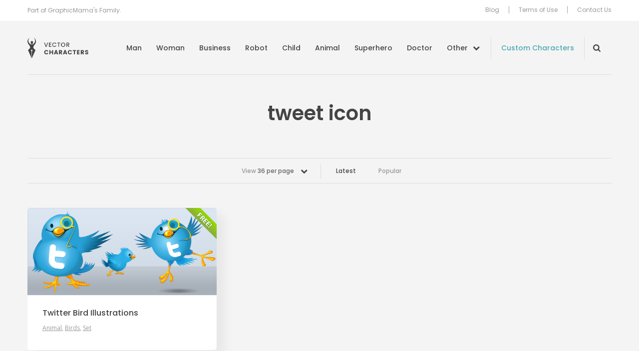

--- FILE ---
content_type: text/html; charset=UTF-8
request_url: https://vectorcharacters.net/tag/tweet-icon?per_page=36
body_size: 5989
content:
<!DOCTYPE html>
<html lang="en-US">
<head>
	<meta charset="UTF-8" />
	<meta name="viewport" content="width=device-width, initial-scale=1, maximum-scale=1" />
	<title>tweet icon - Vector Characters</title>

	<link rel="profile" href="https://gmpg.org/xfn/11" />
	<link rel="pingback" href="https://vectorcharacters.net/xmlrpc.php" />
	<meta name='robots' content='index, follow, max-image-preview:large, max-snippet:-1, max-video-preview:-1' />

	<!-- This site is optimized with the Yoast SEO plugin v17.6 - https://yoast.com/wordpress/plugins/seo/ -->
	<meta name="description" content="Great resource of Free Vector Characters Mascots and illustrations. Boy, Girl, Man, Business, Superhero, Ninja, Monster and many more Vector Characters available for free download." />
	<link rel="canonical" href="https://vectorcharacters.net/tag/tweet-icon" />
	<meta property="og:locale" content="en_US" />
	<meta property="og:type" content="article" />
	<meta property="og:title" content="tweet icon - Vector Characters" />
	<meta property="og:description" content="Great resource of Free Vector Characters Mascots and illustrations. Boy, Girl, Man, Business, Superhero, Ninja, Monster and many more Vector Characters available for free download." />
	<meta property="og:url" content="https://vectorcharacters.net/tag/tweet-icon" />
	<meta property="og:site_name" content="Vector Characters" />
	<script type="application/ld+json" class="yoast-schema-graph">{"@context":"https://schema.org","@graph":[{"@type":"WebSite","@id":"https://vectorcharacters.net/#website","url":"https://vectorcharacters.net/","name":"Vector Characters","description":"Free Vector Characters, Mascots and Illustrations, Business, Animal, Fashion, Man, Monster and more","potentialAction":[{"@type":"SearchAction","target":{"@type":"EntryPoint","urlTemplate":"https://vectorcharacters.net/?s={search_term_string}"},"query-input":"required name=search_term_string"}],"inLanguage":"en-US"},{"@type":"CollectionPage","@id":"https://vectorcharacters.net/tag/tweet-icon#webpage","url":"https://vectorcharacters.net/tag/tweet-icon","name":"tweet icon - Vector Characters","isPartOf":{"@id":"https://vectorcharacters.net/#website"},"description":"Great resource of Free Vector Characters Mascots and illustrations. Boy, Girl, Man, Business, Superhero, Ninja, Monster and many more Vector Characters available for free download.","breadcrumb":{"@id":"https://vectorcharacters.net/tag/tweet-icon#breadcrumb"},"inLanguage":"en-US","potentialAction":[{"@type":"ReadAction","target":["https://vectorcharacters.net/tag/tweet-icon"]}]},{"@type":"BreadcrumbList","@id":"https://vectorcharacters.net/tag/tweet-icon#breadcrumb","itemListElement":[{"@type":"ListItem","position":1,"name":"Home","item":"https://vectorcharacters.net/"},{"@type":"ListItem","position":2,"name":"tweet icon"}]}]}</script>
	<!-- / Yoast SEO plugin. -->


<meta name="description" content="Great resource of Free Vector Characters Mascots and illustrations. Boy, Girl, Man, Business, Superhero, Ninja, Monster and many more Vector Characters available for free download."/>
<link rel='dns-prefetch' href='//vectorcharacters.net' />
<link rel='dns-prefetch' href='//assets.pinterest.com' />
<link rel='dns-prefetch' href='//fonts.googleapis.com' />
<link rel='dns-prefetch' href='//s.w.org' />
<link rel="alternate" type="application/rss+xml" title="Vector Characters &raquo; Feed" href="https://vectorcharacters.net/feed" />
<link rel="alternate" type="application/rss+xml" title="Vector Characters &raquo; Comments Feed" href="https://vectorcharacters.net/comments/feed" />
<link rel="alternate" type="application/rss+xml" title="Vector Characters &raquo; tweet icon Tag Feed" href="https://vectorcharacters.net/tag/tweet-icon/feed" />
<style type="text/css">
img.wp-smiley,
img.emoji {
	display: inline !important;
	border: none !important;
	box-shadow: none !important;
	height: 1em !important;
	width: 1em !important;
	margin: 0 .07em !important;
	vertical-align: -0.1em !important;
	background: none !important;
	padding: 0 !important;
}
</style>
	<link rel='stylesheet' id='wp-block-library-css'  href='https://vectorcharacters.net/wp-includes/css/dist/block-library/style.min.css?ver=5.8.2' type='text/css' media='all' />
<link rel='stylesheet' id='wpt-twitter-feed-css'  href='https://vectorcharacters.net/wp-content/plugins/wp-to-twitter/css/twitter-feed.css?ver=5.8.2' type='text/css' media='all' />
<link rel='stylesheet' id='dashicons-css'  href='https://vectorcharacters.net/wp-includes/css/dashicons.min.css?ver=5.8.2' type='text/css' media='all' />
<link rel='stylesheet' id='post-views-counter-frontend-css'  href='https://vectorcharacters.net/wp-content/plugins/post-views-counter/css/frontend.css?ver=1.3.9' type='text/css' media='all' />
<link rel='stylesheet' id='theme-google-fonts-css'  href='//fonts.googleapis.com/css?family=Cabin%3A500%7COpen+Sans%7CPoppins%3A400%2C500%2C600&#038;ver=5.8.2' type='text/css' media='all' />
<link rel='stylesheet' id='theme-font-awesome-css'  href='https://vectorcharacters.net/wp-content/themes/psdfiles-vectorcharacters/css/font-awesome.min.css?ver=5.8.2' type='text/css' media='all' />
<link rel='stylesheet' id='template-style-css'  href='https://vectorcharacters.net/wp-content/themes/psdfiles/structure.css?ver=1675344012' type='text/css' media='all' />
<link rel='stylesheet' id='theme-style-css'  href='https://vectorcharacters.net/wp-content/themes/psdfiles-vectorcharacters/style.css?ver=1655707887' type='text/css' media='all' />
<script type='text/javascript' src='//assets.pinterest.com/js/pinit.js?ver=5.8.2' id='pinit-js'></script>
<script type='text/javascript' src='https://vectorcharacters.net/wp-includes/js/jquery/jquery.min.js?ver=3.6.0' id='jquery-core-js'></script>
<script type='text/javascript' src='https://vectorcharacters.net/wp-includes/js/jquery/jquery-migrate.min.js?ver=3.3.2' id='jquery-migrate-js'></script>
<script type='text/javascript' src='https://vectorcharacters.net/wp-content/themes/psdfiles/js/jquery.touchSwipe.min.js?ver=5.8.2' id='touchSwipe-js'></script>
<script type='text/javascript' src='https://vectorcharacters.net/wp-content/themes/psdfiles/js/jquery.carouFredSel-6.2.1.js?ver=6.2.1' id='jquery-caroufredsel-js'></script>
<script type='text/javascript' src='https://vectorcharacters.net/wp-content/themes/psdfiles/js/jquery-func.js?ver=1667892834' id='theme-functions-js'></script>
<script type='text/javascript' src='https://vectorcharacters.net/wp-content/themes/psdfiles-vectorcharacters/js/functions.js?ver=1655707887' id='template-functions-js'></script>
<link rel="https://api.w.org/" href="https://vectorcharacters.net/wp-json/" /><link rel="alternate" type="application/json" href="https://vectorcharacters.net/wp-json/wp/v2/tags/564" /><link rel="EditURI" type="application/rsd+xml" title="RSD" href="https://vectorcharacters.net/xmlrpc.php?rsd" />
<link rel="wlwmanifest" type="application/wlwmanifest+xml" href="https://vectorcharacters.net/wp-includes/wlwmanifest.xml" /> 
<meta name="generator" content="WordPress 5.8.2" />
<!-- This site is powered by Tweet, Like, Plusone and Share Plugin - http://techxt.com/tweet-like-google-1-and-share-plugin-wordpress/ -->
<style type="text/css">div.socialicons{float:left;display:block;margin-right: 10px;line-height: 1;padding-bottom:10px;}div.socialiconsv{line-height: 1;}div.socialiconsv p{line-height: 1;display:none;}div.socialicons p{margin-bottom: 0px !important;margin-top: 0px !important;padding-bottom: 0px !important;padding-top: 0px !important;}div.social4iv{background: none repeat scroll 0 0 #FFFFFF;border: 1px solid #aaa;border-radius: 3px 3px 3px 3px;box-shadow: 3px 3px 3px #DDDDDD;padding: 3px;position: fixed;text-align: center;top: 55px;width: 76px;display:none;}div.socialiconsv{padding-bottom: 5px;}</style>
<meta name="google-site-verification" content="tlV9nOVsDBaTY4O6RIhIFzuFu8Of4cJwINh8bDjT9Bg" />

<script>(function() {
  var _fbq = window._fbq || (window._fbq = []);
  if (!_fbq.loaded) {
    var fbds = document.createElement('script');
    fbds.async = true;
    fbds.src = '//connect.facebook.net/en_US/fbds.js';
    var s = document.getElementsByTagName('script')[0];
    s.parentNode.insertBefore(fbds, s);
    _fbq.loaded = true;
  }
  _fbq.push(['addPixelId', '286578914886098']);
})();
window._fbq = window._fbq || [];
window._fbq.push(['track', 'PixelInitialized', {}]);
</script>
<noscript><img height="1" width="1" alt="" style="display:none" src="https://www.facebook.com/tr?id=286578914886098&amp;ev=PixelInitialized" /></noscript>
	<link rel="shortcut icon" href="https://vectorcharacters.net/wp-content/themes/psdfiles-vectorcharacters/images/favicon.ico?cb=2.1" />
</head>

<body data-rsssl=1 class="archive tag tag-tweet-icon tag-564 page-twitter-bird-illustrations blog">


<div id="wrapper">

<div id="top">
	<div id="top-holder">
		<div class="shell">
							<p>Part of GraphicMama&#039;s Family.</p>
				
			<div class="top-nav">
				<ul id="menu-top-menu" class="menu"><li id="menu-item-15597" class="menu-item menu-item-type-post_type menu-item-object-page menu-item-15597"><a href="https://vectorcharacters.net/blog">Blog</a></li>
<li id="menu-item-12444" class="menu-item menu-item-type-post_type menu-item-object-page menu-item-12444"><a href="https://vectorcharacters.net/terms-use">Terms of Use</a></li>
<li id="menu-item-12445" class="menu-item menu-item-type-post_type menu-item-object-page menu-item-12445"><a href="https://vectorcharacters.net/contact-us">Contact Us</a></li>
</ul>			</div>
		</div>
	</div>
</div>

<div class="header">
	<div class="header__inner">
		<div class="shell">
			<div id="logo"><a href="https://vectorcharacters.net/" title="Vector Characters">Vector Characters</a></div>

			<a href="#" class="nav-trigger">
				<span></span>

				<span></span>

				<span></span>
			</a>

			<div class="nav-wrapper">
				<nav class="nav">
					<ul id="menu-main-menu" class="menu"><li id="menu-item-12484" class="menu-item menu-item-type-taxonomy menu-item-object-category menu-item-12484"><a href="https://vectorcharacters.net/man-vector-characters">Man</a></li>
<li id="menu-item-12485" class="menu-item menu-item-type-taxonomy menu-item-object-category menu-item-12485"><a href="https://vectorcharacters.net/woman-vector-characters">Woman</a></li>
<li id="menu-item-12486" class="menu-item menu-item-type-taxonomy menu-item-object-category menu-item-12486"><a href="https://vectorcharacters.net/business-vector-characters">Business</a></li>
<li id="menu-item-12452" class="menu-item menu-item-type-taxonomy menu-item-object-category menu-item-12452"><a href="https://vectorcharacters.net/robot-vector-characters">Robot</a></li>
<li id="menu-item-12454" class="menu-item menu-item-type-taxonomy menu-item-object-category menu-item-12454"><a href="https://vectorcharacters.net/child-vector-characters">Child</a></li>
<li id="menu-item-12447" class="menu-item menu-item-type-taxonomy menu-item-object-category menu-item-12447"><a href="https://vectorcharacters.net/animal-vector-characters">Animal</a></li>
<li id="menu-item-12487" class="menu-item menu-item-type-taxonomy menu-item-object-category menu-item-12487"><a href="https://vectorcharacters.net/superhero-vector-characters">Superhero</a></li>
<li id="menu-item-12490" class="menu-item menu-item-type-taxonomy menu-item-object-category menu-item-12490"><a href="https://vectorcharacters.net/doctor">Doctor</a></li>
<li id="menu-item-12453" class="nav__more menu-item menu-item-type-custom menu-item-object-custom menu-item-12453"><a href="#">Other</a></li>
</ul>				</nav><!-- /.nav -->

				<a href="https://vectorcharacters.net/custom-character" target="_blank" class="link-custom">Custom Characters</a>
				<div class="nav-search nav-search--closed">
					<form role="search" method="get" id="searchform" class="searchform" action="https://vectorcharacters.net/">
				<div>
					<label class="screen-reader-text" for="s">Search for:</label>
					<input type="text" value="" name="s" id="s" />
					<input type="submit" id="searchsubmit" value="Search" />
				</div>
			</form>				</div><!-- /.nav-search -->

				<div class="nav-mobile">
					<ul id="menu-top-menu" class="menu"><li id="menu-item-15597" class="menu-item menu-item-type-post_type menu-item-object-page menu-item-15597"><a href="https://vectorcharacters.net/blog">Blog</a></li>
<li id="menu-item-12444" class="menu-item menu-item-type-post_type menu-item-object-page menu-item-12444"><a href="https://vectorcharacters.net/terms-use">Terms of Use</a></li>
<li id="menu-item-12445" class="menu-item menu-item-type-post_type menu-item-object-page menu-item-12445"><a href="https://vectorcharacters.net/contact-us">Contact Us</a></li>
</ul>				</div><!-- /.nav-mobile -->
			</div><!-- /.nav-wrapper -->
		</div><!-- /.shell -->
	</div><!-- /.header__inner -->

	<nav class="nav-categories">
	<div class="shell">
		<ul>
							<li>
					<a href="https://vectorcharacters.net/3d-people">3D People <em>(11)</em></a>
				</li>
								<li>
					<a href="https://vectorcharacters.net/alphabet-vectors">Alphabet <em>(5)</em></a>
				</li>
								<li>
					<a href="https://vectorcharacters.net/arab-vector-characters">Arab <em>(20)</em></a>
				</li>
								<li>
					<a href="https://vectorcharacters.net/avatars-2">Avatars <em>(16)</em></a>
				</li>
								<li>
					<a href="https://vectorcharacters.net/animal-vector-characters/birds-animal-vector-characters">Birds <em>(25)</em></a>
				</li>
								<li>
					<a href="https://vectorcharacters.net/cartoon-vectors">Cartoon <em>(105)</em></a>
				</li>
								<li>
					<a href="https://vectorcharacters.net/chef-cook">Chef <em>(30)</em></a>
				</li>
								<li>
					<a href="https://vectorcharacters.net/courier">Courier <em>(5)</em></a>
				</li>
								<li>
					<a href="https://vectorcharacters.net/creature">Creature <em>(20)</em></a>
				</li>
								<li>
					<a href="https://vectorcharacters.net/culture-2">Culture <em>(8)</em></a>
				</li>
								<li>
					<a href="https://vectorcharacters.net/delivery">Delivery <em>(4)</em></a>
				</li>
								<li>
					<a href="https://vectorcharacters.net/animal-vector-characters/dogs">Dogs <em>(22)</em></a>
				</li>
								<li>
					<a href="https://vectorcharacters.net/fairy-2">Fairy <em>(9)</em></a>
				</li>
								<li>
					<a href="https://vectorcharacters.net/fashion">Fashion <em>(26)</em></a>
				</li>
								<li>
					<a href="https://vectorcharacters.net/food-vector">Food <em>(28)</em></a>
				</li>
								<li>
					<a href="https://vectorcharacters.net/free-vector-2">Free <em>(60)</em></a>
				</li>
								<li>
					<a href="https://vectorcharacters.net/food-vector/cartoon-fruits">Fruit <em>(14)</em></a>
				</li>
								<li>
					<a href="https://vectorcharacters.net/geek-vector-characters">Geek <em>(21)</em></a>
				</li>
								<li>
					<a href="https://vectorcharacters.net/graphics">Graphics <em>(54)</em></a>
				</li>
								<li>
					<a href="https://vectorcharacters.net/holiday">Holiday <em>(79)</em></a>
				</li>
								<li>
					<a href="https://vectorcharacters.net/mascot-vectors">Mascot <em>(174)</em></a>
				</li>
								<li>
					<a href="https://vectorcharacters.net/monster-vector-characters">Monster <em>(46)</em></a>
				</li>
								<li>
					<a href="https://vectorcharacters.net/muslim-vector">Muslim <em>(20)</em></a>
				</li>
								<li>
					<a href="https://vectorcharacters.net/ninja-vector-characters">Ninja <em>(6)</em></a>
				</li>
								<li>
					<a href="https://vectorcharacters.net/object">Object <em>(51)</em></a>
				</li>
								<li>
					<a href="https://vectorcharacters.net/outline">Outline <em>(29)</em></a>
				</li>
								<li>
					<a href="https://vectorcharacters.net/people-vector-2">People <em>(17)</em></a>
				</li>
								<li>
					<a href="https://vectorcharacters.net/pirate">Pirate <em>(11)</em></a>
				</li>
								<li>
					<a href="https://vectorcharacters.net/police">Police <em>(2)</em></a>
				</li>
								<li>
					<a href="https://vectorcharacters.net/premium-vectors">Premium <em>(123)</em></a>
				</li>
								<li>
					<a href="https://vectorcharacters.net/rockstar-vector-characters">Rockstar <em>(3)</em></a>
				</li>
								<li>
					<a href="https://vectorcharacters.net/school-vectors">School <em>(37)</em></a>
				</li>
								<li>
					<a href="https://vectorcharacters.net/set">Set <em>(141)</em></a>
				</li>
								<li>
					<a href="https://vectorcharacters.net/soldier">Soldier <em>(8)</em></a>
				</li>
								<li>
					<a href="https://vectorcharacters.net/sport-vector-characters">Sport <em>(25)</em></a>
				</li>
								<li>
					<a href="https://vectorcharacters.net/travel-2">Travel <em>(3)</em></a>
				</li>
								<li>
					<a href="https://vectorcharacters.net/vehicles">Vehicles <em>(11)</em></a>
				</li>
								<li>
					<a href="https://vectorcharacters.net/western">Western <em>(6)</em></a>
				</li>
								<li>
					<a href="https://vectorcharacters.net/wizard-2">Wizard <em>(10)</em></a>
				</li>
						</ul>
	</div><!-- /.shell -->
</nav><!-- /.nav-categories --></div><!-- /.header -->


<div id="main">
	<div class="shell">
		<div id="container">
			<div class="cl">&nbsp;</div>
<div class="header-middle-section">
	<h1 class="pagetitle">
		tweet icon	</h1>
	</div>

<div class="cl">&nbsp;</div>


<div class="bar bar-filters">

	<div class="bar-content">
					<div class="dropdown">
				
				<a href="#" class="dropdown-trigger">
					View <strong>36 per page</strong>

					<span class="dropdown-trigger-aside"><i class="fa fa-chevron-down" aria-hidden="true"></i></span>
				</a>

				<div class="dropdown-body">
					<ul>
													<li >
								<a href="https://vectorcharacters.net/tag/tweet-icon?per_page=12">
									12 per page
								</a>
							</li>
													<li >
								<a href="https://vectorcharacters.net/tag/tweet-icon?per_page=24">
									24 per page
								</a>
							</li>
													<li class="active">
								<a href="https://vectorcharacters.net/tag/tweet-icon?per_page=36">
									36 per page
								</a>
							</li>
													<li >
								<a href="https://vectorcharacters.net/tag/tweet-icon?per_page=48">
									48 per page
								</a>
							</li>
													<li >
								<a href="https://vectorcharacters.net/tag/tweet-icon?per_page=60">
									60 per page
								</a>
							</li>
											</ul>
				</div><!-- /.dropdown-body -->
			</div><!-- /.dropdown -->
						<ul>
				<li class="current">
					<a href="https://vectorcharacters.net/tag/tweet-icon">Latest</a>
				</li>

				<li>
					<a href="https://vectorcharacters.net/tag/tweet-icon/popular">Popular</a>
				</li>
			</ul>
		
	</div><!-- /.bar-content -->

</div><!-- /.bar bar-filters -->
<div id="content" role="main">
	<div class="post">
	<div class="post-cnt">
					<div class="image">
				<a href="https://vectorcharacters.net/animal-vector-characters/twitter-bird-illustrations" title="Twitter Bird Illustrations">
					<img src="https://static.vectorcharacters.net/uploads/2012/05/3_Twitter_Bird_Illustrations_Preview_Small.jpg" alt="Twitter Bird Illustrations" />
				</a>
			</div>
			
		<div class="post-head">
			<h3>
				<a href="https://vectorcharacters.net/animal-vector-characters/twitter-bird-illustrations" title="Permalink to Twitter Bird Illustrations" rel="bookmark">
					Twitter Bird Illustrations				</a>
			</h3>
					<p class="postmeta">
			Posted in 				<a href="https://vectorcharacters.net/animal-vector-characters">Animal</a>, 								<a href="https://vectorcharacters.net/animal-vector-characters/birds-animal-vector-characters">Birds</a>, 								<a href="https://vectorcharacters.net/set">Set</a>						</p>
				</div>
	</div>
</div>
<div class="cl">&nbsp;</div>

</div>

			<div class="cl">&nbsp;</div>
		</div>
		<div class="blog">
	<div class="more-blog-posts-section">
		<div class="section-head">
							<h2>From Our Blog</h2>
								<p>Take a look at our latest tutorials and blog posts.</p>
						</div>
		<div class="section-body">
			<div class="post blog-listing-post">
	<div class="post-cnt">
		<div class="image">
			<a href="https://vectorcharacters.net/blog/make-cool-background-vector-character" title="How to Make a Cool Background for a Vector Character">
									<img src="https://static.vectorcharacters.net/uploads/2018/11/How-to-Make-a-Cool-Background-for-a-Vector-Character-700x333.jpg" alt="How to Make a Cool Background for a Vector Character" />
								</a>
		</div>

		<div class="post-head">
						<h3>
				<a href="https://vectorcharacters.net/blog/make-cool-background-vector-character" title="Permalink to How to Make a Cool Background for a Vector Character" rel="bookmark">
					How to Make a Cool Background for a Vector Character				</a>
			</h3>
		</div>
	</div>
</div><div class="post blog-listing-post">
	<div class="post-cnt">
		<div class="image">
			<a href="https://vectorcharacters.net/blog/convert-jpg-vector" title="How to Convert JPG to Vector">
									<img src="https://static.vectorcharacters.net/uploads/2018/09/how-to-convert-jpg-to-vector1-700x333.jpg" alt="How to Convert JPG to Vector" />
								</a>
		</div>

		<div class="post-head">
						<h3>
				<a href="https://vectorcharacters.net/blog/convert-jpg-vector" title="Permalink to How to Convert JPG to Vector" rel="bookmark">
					How to Convert JPG to Vector				</a>
			</h3>
		</div>
	</div>
</div><div class="post blog-listing-post">
	<div class="post-cnt">
		<div class="image">
			<a href="https://vectorcharacters.net/blog/raster-images-optimize" title="What are Raster Images and How to Optimize Them">
									<img src="https://static.vectorcharacters.net/uploads/2018/11/What-are-Raster-Images-and-How-to-Optimize-Them-700x333.jpg" alt="What are Raster Images and How to Optimize Them" />
								</a>
		</div>

		<div class="post-head">
						<h3>
				<a href="https://vectorcharacters.net/blog/raster-images-optimize" title="Permalink to What are Raster Images and How to Optimize Them" rel="bookmark">
					What are Raster Images and How to Optimize Them				</a>
			</h3>
		</div>
	</div>
</div><div class="post blog-listing-post">
	<div class="post-cnt">
		<div class="image">
			<a href="https://vectorcharacters.net/blog/good-character-design-examples" title="Inspiring Examples of Good Character Design">
									<img src="https://static.vectorcharacters.net/uploads/2021/07/Inspiring-Examples-Good-Character-Design-700x333.png" alt="Inspiring Examples of Good Character Design" />
								</a>
		</div>

		<div class="post-head">
						<h3>
				<a href="https://vectorcharacters.net/blog/good-character-design-examples" title="Permalink to Inspiring Examples of Good Character Design" rel="bookmark">
					Inspiring Examples of Good Character Design				</a>
			</h3>
		</div>
	</div>
</div>			<div class="cl"></div>
		</div>
	</div>
</div>	</div>
</div>
<div id="footer">
	<div class="shell">
					<p><a href="https://vectorcharacters.net/popular-searches" class="footer-link" target="_self">Popular Searches</a></p>
					<div class="footer-center">
			<p>By the folks behind <a href="https://graphicmama.com/" target="_blank" class="graphicmama-link center-image"><img src="https://vectorcharacters.net/wp-content/themes/psdfiles-vectorcharacters/images/graphic-mama-logo-black.png" width="72" height="30" alt="GraphicMama.com"></a></p>
			<p>&copy; 2026 HTTPS://VECTORCHARACTERS.NET</p>
		</div><!-- /.footer-center -->
		
<div class="socials socials-header">
	<ul>
		<li>
			Follow us
		</li>
									<li>
					<a href="https://www.facebook.com/vectorcharacters" class="link-facebook" target="_blank" title="VectorCharacters on Facebook">
						<i class="ico-facebook"></i>
					</a>
				</li>
												<li>
					<a href="https://twitter.com/VectorCharacter" class="link-twitter" target="_blank" title="VectorCharacters on Twitter">
						<i class="ico-twitter"></i>
					</a>
				</li>
												<li>
					<a href="https://www.youtube.com/channel/UCDzS3pr2SUmKjYCRIjQ03eg" class="link-youtube" target="_blank" title="VectorCharacters on YouTube">
						<i class="ico-youtube"></i>
					</a>
				</li>
												<li>
					<a href="https://www.pinterest.com/vectorcharacter/" class="link-pinterest" target="_blank" title="VectorCharacters on Pinterest">
						<i class="ico-pinterest"></i>
					</a>
				</li>
						</ul>
</div><!-- /.socials socials-header -->	</div>
</div>

</div>
<script type="text/javascript">

  var _gaq = _gaq || [];
  _gaq.push(['_setAccount', 'UA-63420-30']);
  _gaq.push(['_trackPageview']);

  (function() {
    var ga = document.createElement('script'); ga.type = 'text/javascript'; ga.async = true;
    ga.src = ('https:' == document.location.protocol ? 'https://ssl' : 'http://www') + '.google-analytics.com/ga.js';
    var s = document.getElementsByTagName('script')[0]; s.parentNode.insertBefore(ga, s);
  })();

</script>

<!-- Google Code for Vector Characters -->
<!-- Remarketing tags may not be associated with personally identifiable information or placed on pages related to sensitive categories. For instructions on adding this tag and more information on the above requirements, read the setup guide: google.com/ads/remarketingsetup -->
<script type="text/javascript">
/* <![CDATA[ */
var google_conversion_id = 999867112;
var google_conversion_label = "vbPTCOGkv14Q6IXj3AM";
var google_custom_params = window.google_tag_params;
var google_remarketing_only = true;
/* ]]> */
</script>
<script type="text/javascript" src="//www.googleadservices.com/pagead/conversion.js">
</script>
<noscript>
<div style="display:inline;">
<img height="1" width="1" style="border-style:none;" alt="" src="//googleads.g.doubleclick.net/pagead/viewthroughconversion/999867112/?value=1.00&amp;currency_code=BGN&amp;label=vbPTCOGkv14Q6IXj3AM&amp;guid=ON&amp;script=0"/>
</div>
</noscript><script type='text/javascript' id='disqus_count-js-extra'>
/* <![CDATA[ */
var countVars = {"disqusShortname":"vectorcharacters"};
/* ]]> */
</script>
<script type='text/javascript' src='https://vectorcharacters.net/wp-content/plugins/disqus-comment-system/public/js/comment_count.js?ver=3.0.22' id='disqus_count-js'></script>
<script type='text/javascript' src='https://vectorcharacters.net/wp-includes/js/wp-embed.min.js?ver=5.8.2' id='wp-embed-js'></script>
	<div id="fb-root"></div>
	<script type="text/javascript" src="https://platform.twitter.com/widgets.js"></script><script async defer crossorigin="anonymous" src="//connect.facebook.net/en_US/sdk.js#xfbml=1&version=v4.0"></script><script type="text/javascript" src="https://apis.google.com/js/plusone.js"></script><script type="text/javascript" src="https://platform.linkedin.com/in.js"></script><script defer src="https://static.cloudflareinsights.com/beacon.min.js/vcd15cbe7772f49c399c6a5babf22c1241717689176015" integrity="sha512-ZpsOmlRQV6y907TI0dKBHq9Md29nnaEIPlkf84rnaERnq6zvWvPUqr2ft8M1aS28oN72PdrCzSjY4U6VaAw1EQ==" data-cf-beacon='{"version":"2024.11.0","token":"19171b19f91649a687b644cfc83cb320","r":1,"server_timing":{"name":{"cfCacheStatus":true,"cfEdge":true,"cfExtPri":true,"cfL4":true,"cfOrigin":true,"cfSpeedBrain":true},"location_startswith":null}}' crossorigin="anonymous"></script>
</body>
</html>
